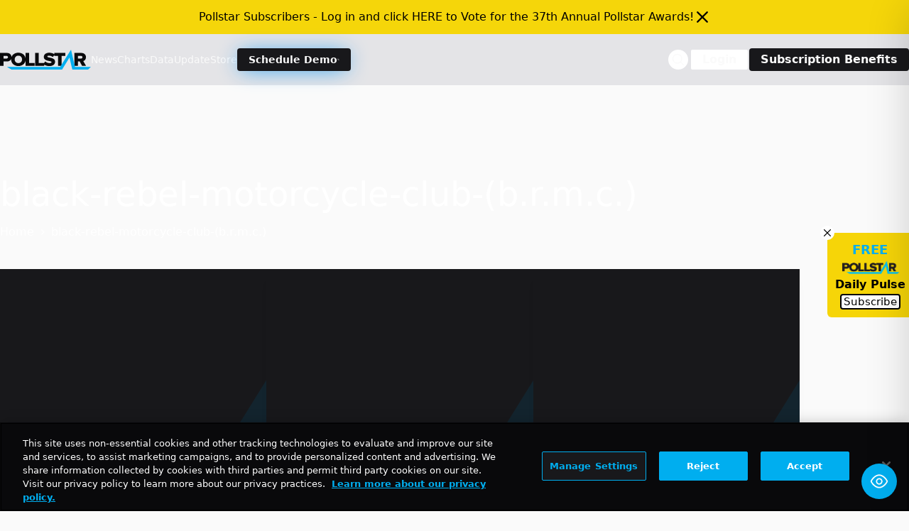

--- FILE ---
content_type: text/html; charset=utf-8
request_url: https://www.google.com/recaptcha/api2/aframe
body_size: 266
content:
<!DOCTYPE HTML><html><head><meta http-equiv="content-type" content="text/html; charset=UTF-8"></head><body><script nonce="Nde6JtF5lMDe8YvvfkUs2w">/** Anti-fraud and anti-abuse applications only. See google.com/recaptcha */ try{var clients={'sodar':'https://pagead2.googlesyndication.com/pagead/sodar?'};window.addEventListener("message",function(a){try{if(a.source===window.parent){var b=JSON.parse(a.data);var c=clients[b['id']];if(c){var d=document.createElement('img');d.src=c+b['params']+'&rc='+(localStorage.getItem("rc::a")?sessionStorage.getItem("rc::b"):"");window.document.body.appendChild(d);sessionStorage.setItem("rc::e",parseInt(sessionStorage.getItem("rc::e")||0)+1);localStorage.setItem("rc::h",'1768832670268');}}}catch(b){}});window.parent.postMessage("_grecaptcha_ready", "*");}catch(b){}</script></body></html>

--- FILE ---
content_type: application/javascript; charset=utf-8
request_url: https://fundingchoicesmessages.google.com/f/AGSKWxXbdQ2LPvA-LYcMVnLbKrrgbIkKmtEJVexc_zdZg5_L7IF2t6ytDoTVbjkbbm1rPWaAux4KNZ-Q2KXpKjEWYC8R3cg7ViZRgAsnTi0_8ghPv9LvkFLsF1sLtP45HESFGU_h2a3clyqWUtIgtAPwUiG58lSYjVGECx5ijrmJsEegcl2sFT5EsBGxXKx8/_/zaz-admanager.=300x300;/search/ads?/adpatch./advt.
body_size: -1290
content:
window['d20d597f-c38f-4824-84d5-5f108c0a96f5'] = true;